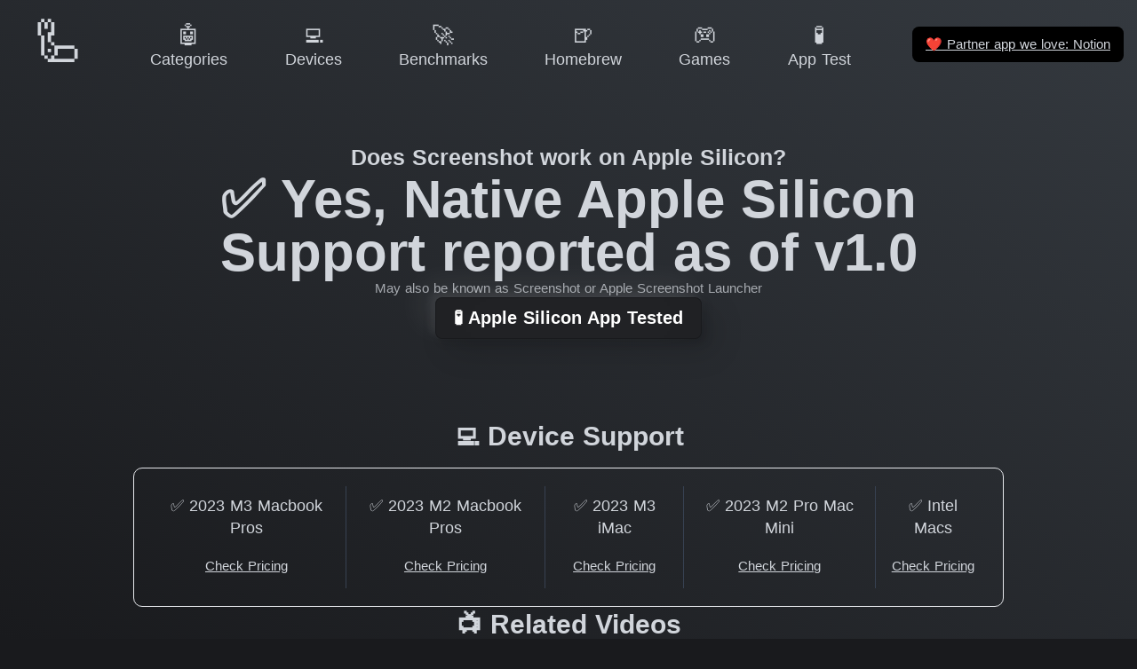

--- FILE ---
content_type: text/html
request_url: https://doesitarm.com/app/screenshot
body_size: 9048
content:
<!DOCTYPE html>
<html lang="en">
    <head>
        <!-- Hello Ivan K (CON-4) from Express VPN -->
        <title>Does Screenshot work on Apple Silicon? - Does It ARM</title>
        <meta charset="utf-8"><meta name="viewport" content="width=device-width, initial-scale=1"><meta hid="description" name="description" content="Latest reported support status of Screenshot on Apple Silicon and Apple M3 Max and M2 Ultra Processors."><meta property="og:image" content="https://doesitarm.com/images/og-image.png"><meta property="og:image:width" content="1200"><meta property="og:image:height" content="627"><meta property="og:image:alt" content="Does It ARM Logo"><meta property="twitter:card" content="summary"><meta hid="twitter:title" property="twitter:title" content="Does Screenshot work on Apple Silicon? - Does It ARM"><meta hid="twitter:description" property="twitter:description" content="Latest reported support status of Screenshot on Apple Silicon and Apple M3 Max and M2 Ultra Processors."><meta property="twitter:url" content="https://doesitarm.com/app/screenshot"><meta property="twitter:image" content="https://doesitarm.com/images/mark.png"><link rel="icon" type="image/x-icon" href="/favicon.ico"><link rel="preconnect" href="https://cdn4.buysellads.net">

        <!-- Set gaMeasurementId so it's available within the browser/window context --><script type="text/javascript">window.gaMeasurementId = 'UA-28434239-22'</script>
<!-- Global site tag (gtag.js) - Google Analytics --><script type="text/javascript" async src="https://www.googletagmanager.com/gtag/js?id=UA-28434239-22"></script>
<script type="text/javascript">
    window.dataLayer = window.dataLayer || [];
    function gtag () {
        dataLayer.push(arguments);
    }
    gtag('js', new Date());

    gtag('config', gaMeasurementId);

    // console.log('I wanna to shake your hand', gaMeasurementId )
</script>


<!-- Partytown Google Analytics --><!-- <script
    type="text/partytown"
    async
    src={ `https://www.googletagmanager.com/gtag/js?id=${ gaMeasurementId }` }
></script>
<script type="text/partytown">
    window.dataLayer = window.dataLayer || [];
    function gtag () {
        dataLayer.push(arguments);
    }
    gtag('js', new Date());

    gtag('config', gaMeasurementId);

    // console.log('I wanna to shake your hand', gaMeasurementId )
</script> -->

    <link rel="stylesheet" href="/_astro/404.7a287b36.css" />
<link rel="stylesheet" href="/_astro/404.531d1830.css" />
<link rel="stylesheet" href="/_astro/_...devicePath_.49ff92d5.css" /><script type="module" src="/_astro/hoisted.a270b975.js"></script>
<script>!(function(w,p,f,c){c=w[p]=Object.assign(w[p]||{},{"lib":"/~partytown/","debug":false});c[f]=(c[f]||[]).concat(["dataLayer.push"])})(window,'partytown','forward');/* Partytown 0.7.6 - MIT builder.io */
!function(t,e,n,i,r,o,a,d,s,c,p,l){function u(){l||(l=1,"/"==(a=(o.lib||"/~partytown/")+(o.debug?"debug/":""))[0]&&(s=e.querySelectorAll('script[type="text/partytown"]'),i!=t?i.dispatchEvent(new CustomEvent("pt1",{detail:t})):(d=setTimeout(f,1e4),e.addEventListener("pt0",w),r?h(1):n.serviceWorker?n.serviceWorker.register(a+(o.swPath||"partytown-sw.js"),{scope:a}).then((function(t){t.active?h():t.installing&&t.installing.addEventListener("statechange",(function(t){"activated"==t.target.state&&h()}))}),console.error):f())))}function h(t){c=e.createElement(t?"script":"iframe"),t||(c.setAttribute("style","display:block;width:0;height:0;border:0;visibility:hidden"),c.setAttribute("aria-hidden",!0)),c.src=a+"partytown-"+(t?"atomics.js?v=0.7.6":"sandbox-sw.html?"+Date.now()),e.body.appendChild(c)}function f(n,r){for(w(),i==t&&(o.forward||[]).map((function(e){delete t[e.split(".")[0]]})),n=0;n<s.length;n++)(r=e.createElement("script")).innerHTML=s[n].innerHTML,e.head.appendChild(r);c&&c.parentNode.removeChild(c)}function w(){clearTimeout(d)}o=t.partytown||{},i==t&&(o.forward||[]).map((function(e){p=t,e.split(".").map((function(e,n,i){p=p[i[n]]=n+1<i.length?"push"==i[n+1]?[]:p[i[n]]||{}:function(){(t._ptf=t._ptf||[]).push(i,arguments)}}))})),"complete"==e.readyState?u():(t.addEventListener("DOMContentLoaded",u),t.addEventListener("load",u))}(window,document,navigator,top,window.crossOriginIsolated);</script></head>
    <body>

        <div class="app-wrapper text-gray-300 bg-gradient-to-bl from-dark to-darker bg-fixed">
            <nav class="fixed top-0 left-0 right-0 flex z-navbar bg-gradient-to-bl from-dark to-darker bg-fixed justify-center items-center items-baseline"><div class="mobile-menu-container flex items-center lg:hidden p-2"><a class="mobile-menu-toggle rounded-md p-2 inline-flex items-center justify-center text-gray-400 hover:text-white hover:bg-gray-700 focus:outline-none focus:bg-gray-700 focus:text-white transition duration-150 ease-in-out" href="#mobile-menu" aria-label="Main menu"><svg class="parent-focus:hidden h-6 w-6" fill="none" viewBox="0 0 24 24" stroke="currentColor"><path stroke-linecap="round" stroke-linejoin="round" stroke-width="2" d="M4 6h16M4 12h16M4 18h16"></path></svg><svg class="hidden parent-focus:visible h-6 w-6" fill="none" viewBox="0 0 24 24" stroke="currentColor"><path stroke-linecap="round" stroke-linejoin="round" stroke-width="2" d="M6 18L18 6M6 6l12 12"></path></svg></a></div><div id="mobile-menu" class="mobile-menu hidden target:visible lg:hidden absolute bg-blur top-0 left-0 right-0 w-full py-3 px-2 pr-0"><a class="mobile-menu-close rounded-md p-2 inline-flex items-center justify-center text-gray-400 hover:text-white hover:bg-gray-700 focus:outline-none focus:bg-gray-700 focus:text-white transition duration-150 ease-in-out" href="#" aria-label="Main menu"><svg class="h-6 w-6" fill="none" viewBox="0 0 24 24" stroke="currentColor"><path stroke-linecap="round" stroke-linejoin="round" stroke-width="2" d="M6 18L18 6M6 6l12 12"></path></svg></a><div class="px-2 pt-2 pb-3 lg:px-3 md:pt-5"><a href="/" class="mt-1 block px-3 py-2 rounded-md text-base font-medium text-gray-300 hover:text-white hover:bg-gray-700 focus:outline-none focus:text-white focus:bg-gray-700 transition duration-150 ease-in-out text-gray-300 hover:bg-gray-700"> 🦾 Home </a><!--[--><a href="/categories" class="mt-1 block px-3 py-2 rounded-md text-base font-medium text-gray-300 hover:text-white hover:bg-gray-700 focus:outline-none focus:text-white focus:bg-gray-700 transition duration-150 ease-in-out text-gray-300 hover:bg-gray-700">🤖 Categories</a><a href="/devices" class="mt-1 block px-3 py-2 rounded-md text-base font-medium text-gray-300 hover:text-white hover:bg-gray-700 focus:outline-none focus:text-white focus:bg-gray-700 transition duration-150 ease-in-out text-gray-300 hover:bg-gray-700">💻 Devices</a><a href="/benchmarks" class="mt-1 block px-3 py-2 rounded-md text-base font-medium text-gray-300 hover:text-white hover:bg-gray-700 focus:outline-none focus:text-white focus:bg-gray-700 transition duration-150 ease-in-out text-gray-300 hover:bg-gray-700">🚀 Benchmarks</a><a href="/kind/homebrew" class="mt-1 block px-3 py-2 rounded-md text-base font-medium text-gray-300 hover:text-white hover:bg-gray-700 focus:outline-none focus:text-white focus:bg-gray-700 transition duration-150 ease-in-out text-gray-300 hover:bg-gray-700">🍺 Homebrew</a><a href="/games" class="mt-1 block px-3 py-2 rounded-md text-base font-medium text-gray-300 hover:text-white hover:bg-gray-700 focus:outline-none focus:text-white focus:bg-gray-700 transition duration-150 ease-in-out text-gray-300 hover:bg-gray-700">🎮 Games</a><a href="/apple-silicon-app-test" class="mt-1 block px-3 py-2 rounded-md text-base font-medium text-gray-300 hover:text-white hover:bg-gray-700 focus:outline-none focus:text-white focus:bg-gray-700 transition duration-150 ease-in-out text-gray-300 hover:bg-gray-700">🧪 App Test</a><!--]--></div><hr></div><div class="reponsive-menu-container relative w-full max-w-7xl ml-0 mb-1 mt-1 lg:mx-2 md:mr-2 md:mt-2"><div class="flex justify-between"><div class="flex-shrink-0 flex items-center"><a href="/" class="group h-full w-full lg:w-[110px] lg:h-[80px] lg:hover:bg-darker hover:neumorphic-shadow-logo lg:px-3 py-2 lg:rounded-md focus:outline-none lg:focus:text-white lg:focus:bg-gray-700 lg:leading-tight lg:transition lg:duration-150 lg:ease-in-out text-center whitespace-nowrap"><div class="lg:text-5xl text-3xl md:text-4xl lg:group-hover:text-xl"> 🦾 </div><div class="hidden lg:group-hover:block text-gray-300 text-sm font-medium leading-4"> Home </div></a></div><div class="hidden lg:flex lg:items-center grow justify-evenly"><!--[--><a href="/categories" class="px-3 py-2 rounded-md text-sm font-medium focus:outline-none focus:text-white focus:bg-gray-700 transition duration-150 ease-in-out text-center leading-tight whitespace-nowrap text-gray-300 hover:bg-darker hover:neumorphic-shadow"><div class="text-xl">🤖</div><div>Categories</div></a><a href="/devices" class="px-3 py-2 rounded-md text-sm font-medium focus:outline-none focus:text-white focus:bg-gray-700 transition duration-150 ease-in-out text-center leading-tight whitespace-nowrap text-gray-300 hover:bg-darker hover:neumorphic-shadow"><div class="text-xl">💻</div><div>Devices</div></a><a href="/benchmarks" class="px-3 py-2 rounded-md text-sm font-medium focus:outline-none focus:text-white focus:bg-gray-700 transition duration-150 ease-in-out text-center leading-tight whitespace-nowrap text-gray-300 hover:bg-darker hover:neumorphic-shadow"><div class="text-xl">🚀</div><div>Benchmarks</div></a><a href="/kind/homebrew" class="px-3 py-2 rounded-md text-sm font-medium focus:outline-none focus:text-white focus:bg-gray-700 transition duration-150 ease-in-out text-center leading-tight whitespace-nowrap text-gray-300 hover:bg-darker hover:neumorphic-shadow"><div class="text-xl">🍺</div><div>Homebrew</div></a><a href="/games" class="px-3 py-2 rounded-md text-sm font-medium focus:outline-none focus:text-white focus:bg-gray-700 transition duration-150 ease-in-out text-center leading-tight whitespace-nowrap text-gray-300 hover:bg-darker hover:neumorphic-shadow"><div class="text-xl">🎮</div><div>Games</div></a><a href="/apple-silicon-app-test" class="px-3 py-2 rounded-md text-sm font-medium focus:outline-none focus:text-white focus:bg-gray-700 transition duration-150 ease-in-out text-center leading-tight whitespace-nowrap text-gray-300 hover:bg-darker hover:neumorphic-shadow"><div class="text-xl">🧪</div><div>App Test</div></a><!--]--></div><div class="flex shrink items-center"><a class="underline px-3 py-2 rounded-md text-xs font-medium focus:outline-none focus:text-white focus:bg-gray-700 transition duration-150 ease-in-out bg-black ml-4 m-1" href="https://affiliate.notion.so/ljj2keff2qry"><span class="font-emoji">❤️</span> Partner app we love: Notion </a></div></div></div></nav>
            <div class="app-main min-h-screen flex items-center">
                <section class="container space-y-8 py-32">

    <div class="intro-content flex flex-col items-center text-center min-h-3/4-screen md:min-h-0 gap-8">

        <div class="title text-sm md:text-xl font-bold">Does Screenshot work on Apple Silicon?</div>

        <h2 class="subtitle text-2xl md:text-5xl font-bold">
            ✅ Yes, Native Apple Silicon Support reported as of v1.0
        </h2>

        

        <small class="text-xs opacity-75">May also be known as Screenshot or Apple Screenshot Launcher</small>

        <!-- <AllUpdatesSubscribe
            client:visible
        /> -->

        <div class="links space-y-6 sm:space-x-6">
            <a class="relative inline-flex items-center rounded-md px-4 py-2 leading-5 font-bold text-white border border-transparent focus:outline-none focus:border-indigo-600 neumorphic-shadow focus:shadow-outline-indigo bg-darker hover:bg-indigo-400 active:bg-indigo-600 transition duration-150 ease-in-out" href="https://doesitarm.com/apple-silicon-app-test/" target="_blank" rel="noopener" role="button">🧪 Apple Silicon App Tested</a>
        </div>


        

        <div class="doesitarm-carbon-wrapper carbon-inline-wide carbon-inline-wide w-full"><script id="_carbonads_js" src="https://cdn.carbonads.com/carbon.js?serve=CK7DVK3M&amp;placement=doesitarmcom" type="text/javascript" async></script></div>

        <div class="device-support w-full">

        <h2 id="device-support" class="section-heading text-xl md:text-2xl text-center font-bold mb-3">
    💻 Device Support
</h2>

        <div class="device-support-apps md:inline-flex md:w-full max-w-4xl overflow-x-auto overflow-y-visible md:whitespace-no-wrap border rounded-lg divide-y md:divide-y-0 md:divide-x divide-gray-700 space-y-3 md:space-y-0 py-4 px-3">

            <div class="device-container w-full md:w-auto inline-flex flex-col space-y-2 px-2">
                    <a href="/device/2023-m3-macbook-pros" role="button" class="device-link block rounded-md text-sm font-medium leading-5 focus:outline-none focus:text-white focus:bg-gray-700 transition duration-150 ease-in-out text-gray-300 hover:bg-darker hover:neumorphic-shadow p-2" aria-label="Screenshot has  been reported to work on 2023 M3 Macbook Pros">✅ 2023 M3 Macbook Pros</a>

                    <a href="https://www.apple.com/macbook-pro/" target="_blank" class="underline text-xs pb-3" rel="noopener">Check Pricing</a>
                </div><div class="device-container w-full md:w-auto inline-flex flex-col space-y-2 px-2">
                    <a href="/device/2023-m2-macbook-pros" role="button" class="device-link block rounded-md text-sm font-medium leading-5 focus:outline-none focus:text-white focus:bg-gray-700 transition duration-150 ease-in-out text-gray-300 hover:bg-darker hover:neumorphic-shadow p-2" aria-label="Screenshot has  been reported to work on 2023 M2 Macbook Pros">✅ 2023 M2 Macbook Pros</a>

                    <a href="https://amzn.to/3FEuUs1" target="_blank" class="underline text-xs pb-3" rel="noopener">Check Pricing</a>
                </div><div class="device-container w-full md:w-auto inline-flex flex-col space-y-2 px-2">
                    <a href="/device/2023-m3-imac" role="button" class="device-link block rounded-md text-sm font-medium leading-5 focus:outline-none focus:text-white focus:bg-gray-700 transition duration-150 ease-in-out text-gray-300 hover:bg-darker hover:neumorphic-shadow p-2" aria-label="Screenshot has  been reported to work on 2023 M3 iMac">✅ 2023 M3 iMac</a>

                    <a href="https://www.apple.com/imac/" target="_blank" class="underline text-xs pb-3" rel="noopener">Check Pricing</a>
                </div><div class="device-container w-full md:w-auto inline-flex flex-col space-y-2 px-2">
                    <a href="/device/2023-m2-pro-mac-mini" role="button" class="device-link block rounded-md text-sm font-medium leading-5 focus:outline-none focus:text-white focus:bg-gray-700 transition duration-150 ease-in-out text-gray-300 hover:bg-darker hover:neumorphic-shadow p-2" aria-label="Screenshot has  been reported to work on 2023 M2 Pro Mac Mini">✅ 2023 M2 Pro Mac Mini</a>

                    <a href="https://amzn.to/40yxCsV" target="_blank" class="underline text-xs pb-3" rel="noopener">Check Pricing</a>
                </div><div class="device-container w-full md:w-auto inline-flex flex-col space-y-2 px-2">
                    <a href="/device/intel-macs" role="button" class="device-link block rounded-md text-sm font-medium leading-5 focus:outline-none focus:text-white focus:bg-gray-700 transition duration-150 ease-in-out text-gray-300 hover:bg-darker hover:neumorphic-shadow p-2" aria-label="Screenshot has  been reported to work on Intel Macs">✅ Intel Macs</a>

                    <a href="https://amzn.to/3h3LQwR" target="_blank" class="underline text-xs pb-3" rel="noopener">Check Pricing</a>
                </div>

        </div>

    </div>

        <div class="related-videos w-full">
        <h2 id="related-videos" class="section-heading text-xl md:text-2xl text-center font-bold mb-3">
    📺 Related Videos
</h2>

        <div class="video-row relative w-full ${ classes }">

    <div id="row-j9hkv24ms" class="video-row-contents flex overflow-x-auto whitespace-no-wrap py-2 space-x-6" style="scroll-snap-type:x mandatory;">
        <div class="video-card w-full flex-shrink-0 flex-grow-0 border-2 border-transparent rounded-2xl overflow-hidden" style="max-width: 325px; flex-basis: 325px; scroll-snap-align: start;">
    <a href="/app/screenshot/benchmarks#vrzyET4ORIM" class="">
        <div class="video-card-container relative overflow-hidden bg-black">
            <div class="video-card-image ratio-wrapper">
                <div class="relative overflow-hidden w-full pb-16/9">
                    <picture>

    <source sizes="(max-width: 640px) 100vw, 640px" type="image/webp" data-srcset="https://i.ytimg.com/vi_webp/vrzyET4ORIM/default.webp 120w, https://i.ytimg.com/vi_webp/vrzyET4ORIM/mqdefault.webp 320w, https://i.ytimg.com/vi_webp/vrzyET4ORIM/hqdefault.webp 480w, https://i.ytimg.com/vi_webp/vrzyET4ORIM/sddefault.webp 640w"><source sizes="(max-width: 640px) 100vw, 640px" type="image/jpeg" data-srcset="https://i.ytimg.com/vi/vrzyET4ORIM/default.jpg 120w, https://i.ytimg.com/vi/vrzyET4ORIM/mqdefault.jpg 320w, https://i.ytimg.com/vi/vrzyET4ORIM/hqdefault.jpg 480w, https://i.ytimg.com/vi/vrzyET4ORIM/sddefault.jpg 640w">

    <img data-src="https://i.ytimg.com/vi/vrzyET4ORIM/default.jpg" alt="Top 10 Mac Apps &#38; Hacks" class="absolute inset-0 h-full w-full aspect-video object-cover lazyload" width="1600" height="900">
</picture>
                </div>
            </div>
            <div style="--gradient-from-color: rgba(0, 0, 0, 1); --gradient-to-color: rgba(0, 0, 0, 0.7)" class="video-card-overlay absolute inset-0 flex justify-between items-start bg-gradient-to-tr from-black to-transparent p-4">
                <div class="play-circle w-8 h-8 bg-white-2 flex justify-center items-center outline-0 rounded-full ease">
                    <svg viewBox="0 0 18 18" style="width:18px;height:18px;margin-left:3px">
                        <path fill="currentColor" d="M15.562 8.1L3.87.225c-.818-.562-1.87 0-1.87.9v15.75c0 .9 1.052 1.462 1.87.9L15.563 9.9c.584-.45.584-1.35 0-1.8z"></path>
                    </svg>
                </div>

                

            </div>

            <!-- Video Text Content -->
            <div class="video-card-content absolute inset-0 flex items-end py-4 px-6">
                <div class="w-full text-sm text-left whitespace-normal">Top 10 Mac Apps &amp; Hacks</div>
            </div>
        </div>
    </a>
</div><div class="video-card w-full flex-shrink-0 flex-grow-0 border-2 border-transparent rounded-2xl overflow-hidden" style="max-width: 325px; flex-basis: 325px; scroll-snap-align: start;">
    <a href="/app/screenshot/benchmarks#w6HEJ9BqcWw" class="">
        <div class="video-card-container relative overflow-hidden bg-black">
            <div class="video-card-image ratio-wrapper">
                <div class="relative overflow-hidden w-full pb-16/9">
                    <picture>

    <source sizes="(max-width: 640px) 100vw, 640px" type="image/webp" data-srcset="https://i.ytimg.com/vi_webp/w6HEJ9BqcWw/default.webp 120w, https://i.ytimg.com/vi_webp/w6HEJ9BqcWw/mqdefault.webp 320w, https://i.ytimg.com/vi_webp/w6HEJ9BqcWw/hqdefault.webp 480w, https://i.ytimg.com/vi_webp/w6HEJ9BqcWw/sddefault.webp 640w"><source sizes="(max-width: 640px) 100vw, 640px" type="image/jpeg" data-srcset="https://i.ytimg.com/vi/w6HEJ9BqcWw/default.jpg 120w, https://i.ytimg.com/vi/w6HEJ9BqcWw/mqdefault.jpg 320w, https://i.ytimg.com/vi/w6HEJ9BqcWw/hqdefault.jpg 480w, https://i.ytimg.com/vi/w6HEJ9BqcWw/sddefault.jpg 640w">

    <img data-src="https://i.ytimg.com/vi/w6HEJ9BqcWw/default.jpg" alt="One REAL, &#38; one FAKE M1X MacBook Pro Leaks!" class="absolute inset-0 h-full w-full aspect-video object-cover lazyload" width="1600" height="900">
</picture>
                </div>
            </div>
            <div style="--gradient-from-color: rgba(0, 0, 0, 1); --gradient-to-color: rgba(0, 0, 0, 0.7)" class="video-card-overlay absolute inset-0 flex justify-between items-start bg-gradient-to-tr from-black to-transparent p-4">
                <div class="play-circle w-8 h-8 bg-white-2 flex justify-center items-center outline-0 rounded-full ease">
                    <svg viewBox="0 0 18 18" style="width:18px;height:18px;margin-left:3px">
                        <path fill="currentColor" d="M15.562 8.1L3.87.225c-.818-.562-1.87 0-1.87.9v15.75c0 .9 1.052 1.462 1.87.9L15.563 9.9c.584-.45.584-1.35 0-1.8z"></path>
                    </svg>
                </div>

                <div class="video-pill h-5 text-xs bg-white-2 flex justify-center items-center outline-0 rounded-full ease px-2">
                        Benchmark
                    </div>

            </div>

            <!-- Video Text Content -->
            <div class="video-card-content absolute inset-0 flex items-end py-4 px-6">
                <div class="w-full text-sm text-left whitespace-normal">One REAL, &amp; one FAKE M1X MacBook Pro Leaks!</div>
            </div>
        </div>
    </a>
</div><div class="video-card w-full flex-shrink-0 flex-grow-0 border-2 border-transparent rounded-2xl overflow-hidden" style="max-width: 325px; flex-basis: 325px; scroll-snap-align: start;">
    <a href="/app/screenshot/benchmarks#X4DBQTl7AfI" class="">
        <div class="video-card-container relative overflow-hidden bg-black">
            <div class="video-card-image ratio-wrapper">
                <div class="relative overflow-hidden w-full pb-16/9">
                    <picture>

    <source sizes="(max-width: 640px) 100vw, 640px" type="image/webp" data-srcset="https://i.ytimg.com/vi_webp/X4DBQTl7AfI/default.webp 120w, https://i.ytimg.com/vi_webp/X4DBQTl7AfI/mqdefault.webp 320w, https://i.ytimg.com/vi_webp/X4DBQTl7AfI/hqdefault.webp 480w, https://i.ytimg.com/vi_webp/X4DBQTl7AfI/sddefault.webp 640w"><source sizes="(max-width: 640px) 100vw, 640px" type="image/jpeg" data-srcset="https://i.ytimg.com/vi/X4DBQTl7AfI/default.jpg 120w, https://i.ytimg.com/vi/X4DBQTl7AfI/mqdefault.jpg 320w, https://i.ytimg.com/vi/X4DBQTl7AfI/hqdefault.jpg 480w, https://i.ytimg.com/vi/X4DBQTl7AfI/sddefault.jpg 640w">

    <img data-src="https://i.ytimg.com/vi/X4DBQTl7AfI/default.jpg" alt="Data Science shortcuts for Mac" class="absolute inset-0 h-full w-full aspect-video object-cover lazyload" width="1600" height="900">
</picture>
                </div>
            </div>
            <div style="--gradient-from-color: rgba(0, 0, 0, 1); --gradient-to-color: rgba(0, 0, 0, 0.7)" class="video-card-overlay absolute inset-0 flex justify-between items-start bg-gradient-to-tr from-black to-transparent p-4">
                <div class="play-circle w-8 h-8 bg-white-2 flex justify-center items-center outline-0 rounded-full ease">
                    <svg viewBox="0 0 18 18" style="width:18px;height:18px;margin-left:3px">
                        <path fill="currentColor" d="M15.562 8.1L3.87.225c-.818-.562-1.87 0-1.87.9v15.75c0 .9 1.052 1.462 1.87.9L15.563 9.9c.584-.45.584-1.35 0-1.8z"></path>
                    </svg>
                </div>

                

            </div>

            <!-- Video Text Content -->
            <div class="video-card-content absolute inset-0 flex items-end py-4 px-6">
                <div class="w-full text-sm text-left whitespace-normal">Data Science shortcuts for Mac</div>
            </div>
        </div>
    </a>
</div>
    </div>

    <button class="scroll-button absolute left-0 h-10 w-10 flex justify-center items-center transform -translate-y-1/2 -translate-x-1/2 bg-darker rounded-full" style="top:50%;" distance="-325" scroll-target="#row-j9hkv24ms" aria-label="Scroll to previous videos">
        <svg viewBox="0 0 20 20" fill="currentColor" class="h-5 w-5 text-gray-400" style="transform: scaleX(-1);">
            <path fill-rule="evenodd" d="M7.293 14.707a1 1 0 010-1.414L10.586 10 7.293 6.707a1 1 0 011.414-1.414l4 4a1 1 0 010 1.414l-4 4a1 1 0 01-1.414 0z" clip-rule="evenodd"></path>
        </svg>
    </button>
    <button class="scroll-button absolute right-0 h-10 w-10 flex justify-center items-center transform -translate-y-1/2 translate-x-1/2 bg-darker rounded-full" style="top:50%;" distance="325" scroll-target="#row-j9hkv24ms" aria-label="Scroll to next videos">
        <svg viewBox="0 0 20 20" fill="currentColor" class="h-5 w-5 text-gray-400">
            <path fill-rule="evenodd" d="M7.293 14.707a1 1 0 010-1.414L10.586 10 7.293 6.707a1 1 0 011.414-1.414l4 4a1 1 0 010 1.414l-4 4a1 1 0 01-1.414 0z" clip-rule="evenodd"></path>
        </svg>
    </button>

</div>
    </div>

    </div>

    <div class="app-bundles w-full">

        <h2 id="bundle-version-history" class="section-heading text-xl md:text-2xl text-center font-bold mb-3">
    📚 Bundle Version History
</h2>

        <div class="app-bundles-container border rounded-lg">

            <div class="app-bundles-list md:inline-flex w-full overflow-x-auto overflow-y-visible md:whitespace-no-wrap divide-y md:divide-y-0 md:divide-x divide-gray-700 space-y-3 md:space-y-0 py-4 px-3">

                <div class="bundle-listing-container w-full md:w-auto inline-flex flex-col space-y-2 px-2">
                        <a href="#bundle_identifier=com.apple.screenshot.launcher" role="button" class="bundle-link block rounded-md text-sm font-medium leading-5 focus:outline-none focus:text-white focus:bg-gray-700 transition duration-150 ease-in-out text-gray-300 hover:bg-darker hover:neumorphic-shadow p-2" aria-label="com.apple.screenshot.launcher">com.apple.screenshot.launcher</a>

                    </div>

            </div>


            <div class="app-bundle-detail-view space-y-12 py-6 md:px-5">
                <div id="bundle_identifier=com.apple.screenshot.launcher" class="bundle-detail-container w-full overflow-hidden space-y-2 px-2">
                            <h3 class="md:text-2xl font-bold">com.apple.screenshot.launcher</h3>

                            <div class="bundle-versions-container border rounded-lg bg-black bg-opacity-10">

                                <div class="app-bundles-list md:inline-flex w-full overflow-x-auto overflow-y-visible md:whitespace-no-wrap divide-y md:divide-y-0 md:divide-x divide-gray-700 space-y-3 md:space-y-0 py-4 px-3">

                                    <div class="bundle-listing-container w-full md:w-auto inline-flex flex-col p-4" style="min-width: 300px;">
                                            <div class="version-heading font-bold text-xl">v1.0</div>
                                            <div class="version-body divide-y-0 py-2">
                                                <div class="version-status">
                                                    ✅ Yes, Native Apple Silicon Support
                                                </div>
                                                <div class="version-architecture">
                                                    🖥 Supported Architectures <span class="rounded bg-black bg-opacity-50 p-1">X86, ARM</span>
                                                </div>
                                            </div>
                                            <details>
                                                <summary class="text-xs cursor-pointer hover:bg-black-7 rounded px-2 py-1">Full Info Plist</summary>
                                                <pre class="inline-block border-dashed border rounded-lg space-y-4 p-4 mt-4" style="background-color: #0d1117">{
  &quot;BuildMachineOSBuild&quot;: &quot;20A241133&quot;,
  &quot;CFBundleDevelopmentRegion&quot;: &quot;English&quot;,
  &quot;CFBundleDisplayName&quot;: &quot;Screenshot&quot;,
  &quot;CFBundleExecutable&quot;: &quot;Screenshot&quot;,
  &quot;CFBundleIconFile&quot;: &quot;AppIcon&quot;,
  &quot;CFBundleIconName&quot;: &quot;AppIcon&quot;,
  &quot;CFBundleIdentifier&quot;: &quot;com.apple.screenshot.launcher&quot;,
  &quot;CFBundleInfoDictionaryVersion&quot;: &quot;6.0&quot;,
  &quot;CFBundleName&quot;: &quot;Screenshot&quot;,
  &quot;CFBundlePackageType&quot;: &quot;APPL&quot;,
  &quot;CFBundleShortVersionString&quot;: &quot;1.0&quot;,
  &quot;CFBundleSignature&quot;: &quot;dlet&quot;,
  &quot;CFBundleSupportedPlatforms&quot;: [
    &quot;MacOSX&quot;
  ],
  &quot;CFBundleVersion&quot;: &quot;56.1&quot;,
  &quot;DTCompiler&quot;: &quot;com.apple.compilers.llvm.clang.1_0&quot;,
  &quot;DTPlatformBuild&quot;: &quot;14A6270d&quot;,
  &quot;DTPlatformName&quot;: &quot;macosx&quot;,
  &quot;DTPlatformVersion&quot;: &quot;13.2&quot;,
  &quot;DTSDKBuild&quot;: &quot;22D36&quot;,
  &quot;DTSDKName&quot;: &quot;macosx13.2.internal&quot;,
  &quot;DTXcode&quot;: &quot;1400&quot;,
  &quot;DTXcodeBuild&quot;: &quot;14A6270d&quot;,
  &quot;LSApplicationCategoryType&quot;: &quot;public.app-category.utilities&quot;,
  &quot;LSMinimumSystemVersion&quot;: &quot;13.2&quot;,
  &quot;LSUIElement&quot;: true,
  &quot;MDItemKeywords&quot;: &quot;Grab&quot;,
  &quot;NSHumanReadableCopyright&quot;: &quot;Copyright © 2018-2019 Apple Inc.\\nAll rights reserved.&quot;,
  &quot;NSPrincipalClass&quot;: &quot;NSApplication&quot;
}</pre>
                                            </details>
                                            <details>
                                                <summary class="text-xs cursor-pointer hover:bg-black-7 rounded px-2 py-1">Full Meta Details</summary>
                                                <pre class="inline-block border-dashed border rounded-lg space-y-4 p-4 mt-4" style="background-color: #0d1117">{
  &quot;fileSize&quot;: 0.1297607421875,
  &quot;architectures&quot;: [
    {
      &quot;bits&quot;: &quot;32-bit&quot;,
      &quot;fileType&quot;: &quot;Fixed Virtual Memory Shared Library File&quot;,
      &quot;header&quot;: {
        &quot;magic&quot;: 3405691582,
        &quot;cputype&quot;: 0,
        &quot;cpusubtype&quot;: 16,
        &quot;filetype&quot;: 3,
        &quot;ncmds&quot;: 1024,
        &quot;sizeofcmds&quot;: 54144,
        &quot;flags&quot;: [
          &quot;The object file is the output of an incremental link against a base file and can not be link edited again.&quot;,
          &quot;The object file is the input for the dynamic linker and can not be staticly link edited again.&quot;,
          &quot;The object file&#39;s undefined references are bound by the dynamic linker when loaded.&quot;
        ]
      },
      &quot;loadCommandsInfo&quot;: [
        {
          &quot;description&quot;: 3405691582,
          &quot;size&quot;: 2,
          &quot;offset&quot;: &quot; 0x0&quot;
        },
        {
          &quot;description&quot;: 4103,
          &quot;size&quot;: 3,
          &quot;offset&quot;: &quot; 0x8&quot;
        },
        {
          &quot;description&quot;: 1024,
          &quot;size&quot;: 54144,
          &quot;offset&quot;: &quot; 0x10&quot;
        },
        {
          &quot;description&quot;: &quot;Dynamic Linker Load Command&quot;,
          &quot;size&quot;: 4108,
          &quot;offset&quot;: &quot; 0x18&quot;
        },
        {
          &quot;description&quot;: 524290,
          &quot;size&quot;: 5120,
          &quot;offset&quot;: &quot; 0x20&quot;
        },
        {
          &quot;description&quot;: 54144,
          &quot;size&quot;: 14,
          &quot;offset&quot;: &quot; 0x28&quot;
        }
      ],
      &quot;magic&quot;: &quot;cafebabe&quot;,
      &quot;offset&quot;: &quot;0&quot;,
      &quot;processorSubType&quot;: &quot;v7em&quot;,
      &quot;processorType&quot;: 0
    },
    {
      &quot;bits&quot;: &quot;64-bit&quot;,
      &quot;fileType&quot;: &quot;Demand Paged Executable File&quot;,
      &quot;header&quot;: {
        &quot;magic&quot;: 3489328638,
        &quot;cputype&quot;: 7,
        &quot;cpusubtype&quot;: 3,
        &quot;filetype&quot;: 2,
        &quot;ncmds&quot;: 20,
        &quot;sizeofcmds&quot;: 1632,
        &quot;flags&quot;: [
          &quot;The object file has no undefined references and is executable.&quot;,
          &quot;The object file is the input for the dynamic linker and can not be staticly link edited again.&quot;,
          &quot;undefined&quot;
        ],
        &quot;reserved&quot;: 0
      },
      &quot;loadCommandsInfo&quot;: [
        {
          &quot;description&quot;: 4277009103,
          &quot;size&quot;: 3,
          &quot;offset&quot;: &quot; 0x4000&quot;
        },
        {
          &quot;description&quot;: &quot;Symbol segment command&quot;,
          &quot;size&quot;: 20,
          &quot;offset&quot;: &quot; 0x4008&quot;
        },
        {
          &quot;description&quot;: &quot;Sub Client Load Command&quot;,
          &quot;size&quot;: 131205,
          &quot;offset&quot;: &quot; 0x4010&quot;
        },
        {
          &quot;description&quot;: 131205,
          &quot;size&quot;: 25,
          &quot;offset&quot;: &quot; 0x4018&quot;
        },
        {
          &quot;description&quot;: &quot;64-bits Segment Load Command&quot;,
          &quot;size&quot;: 1095786335,
          &quot;offset&quot;: &quot; 0x4020&quot;
        },
        {
          &quot;description&quot;: 1095786335,
          &quot;size&quot;: 20306,
          &quot;offset&quot;: &quot; 0x4028&quot;
        }
      ],
      &quot;magic&quot;: &quot;cffaedfe&quot;,
      &quot;offset&quot;: &quot;4000&quot;,
      &quot;processorSubType&quot;: 3,
      &quot;processorType&quot;: &quot;X86&quot;
    },
    {
      &quot;bits&quot;: &quot;64-bit&quot;,
      &quot;fileType&quot;: &quot;Demand Paged Executable File&quot;,
      &quot;header&quot;: {
        &quot;magic&quot;: 3489328638,
        &quot;cputype&quot;: 12,
        &quot;cpusubtype&quot;: 2,
        &quot;filetype&quot;: 2,
        &quot;ncmds&quot;: 20,
        &quot;sizeofcmds&quot;: 1712,
        &quot;flags&quot;: [
          &quot;The object file has no undefined references and is executable.&quot;,
          &quot;The object file is the input for the dynamic linker and can not be staticly link edited again.&quot;,
          &quot;undefined&quot;
        ],
        &quot;reserved&quot;: 0
      },
      &quot;loadCommandsInfo&quot;: [
        {
          &quot;description&quot;: 4277009103,
          &quot;size&quot;: 524290,
          &quot;offset&quot;: &quot; 0x14000&quot;
        },
        {
          &quot;description&quot;: 524290,
          &quot;size&quot;: 20,
          &quot;offset&quot;: &quot; 0x14008&quot;
        },
        {
          &quot;description&quot;: &quot;Sub Client Load Command&quot;,
          &quot;size&quot;: 131205,
          &quot;offset&quot;: &quot; 0x14010&quot;
        },
        {
          &quot;description&quot;: 131205,
          &quot;size&quot;: 25,
          &quot;offset&quot;: &quot; 0x14018&quot;
        },
        {
          &quot;description&quot;: &quot;64-bits Segment Load Command&quot;,
          &quot;size&quot;: 1095786335,
          &quot;offset&quot;: &quot; 0x14020&quot;
        },
        {
          &quot;description&quot;: 1095786335,
          &quot;size&quot;: 20306,
          &quot;offset&quot;: &quot; 0x14028&quot;
        }
      ],
      &quot;magic&quot;: &quot;cffaedfe&quot;,
      &quot;offset&quot;: &quot;14000&quot;,
      &quot;processorSubType&quot;: 2,
      &quot;processorType&quot;: &quot;ARM&quot;
    }
  ]
}</pre>
                                            </details>
                                        </div>

                                </div>

                            </div>
                        </div>
            </div>

        </div>


    </div>

    

    <div class="report-update text-xs text-center w-full shadow-none py-24">
    <div>
            <time datetime="2023-02-12T20:17:57.110Z">
                🕐 Last Updated February 12, 2023
            </time>
        </div>
    <!-- https://eric.blog/2016/01/08/prefilling-github-issues/ -->
    <a href="https://github.com/ThatGuySam/doesitarm/issues?q=is%3Aissue+Screenshot" target="_blank" class="underline" rel="noopener">Report Update</a>
</div>

</section>
            </div>

            <footer>
                <div class="max-w-screen-xl mx-auto py-12 px-4 overflow-hidden space-y-24 sm:px-6 lg:px-8">
                    <div class="flex justify-center space-x-6">
                        <div class="flex flex-col items-center space-y-4">
                            <style>astro-island,astro-slot,astro-static-slot{display:contents}</style><script>(()=>{var r=(i,c,n)=>{let s=async()=>{await(await i())()},t=new IntersectionObserver(e=>{for(let o of e)if(o.isIntersecting){t.disconnect(),s();break}});for(let e of n.children)t.observe(e)};(self.Astro||(self.Astro={})).visible=r;window.dispatchEvent(new Event("astro:visible"));})();;(()=>{var d;{let p={0:t=>u(t),1:t=>l(t),2:t=>new RegExp(t),3:t=>new Date(t),4:t=>new Map(l(t)),5:t=>new Set(l(t)),6:t=>BigInt(t),7:t=>new URL(t),8:t=>new Uint8Array(t),9:t=>new Uint16Array(t),10:t=>new Uint32Array(t)},h=t=>{let[e,n]=t;return e in p?p[e](n):void 0},l=t=>t.map(h),u=t=>typeof t!="object"||t===null?t:Object.fromEntries(Object.entries(t).map(([e,n])=>[e,h(n)]));customElements.get("astro-island")||customElements.define("astro-island",(d=class extends HTMLElement{constructor(){super(...arguments);this.hydrate=async()=>{var i;if(!this.hydrator||!this.isConnected)return;let e=(i=this.parentElement)==null?void 0:i.closest("astro-island[ssr]");if(e){e.addEventListener("astro:hydrate",this.hydrate,{once:!0});return}let n=this.querySelectorAll("astro-slot"),o={},a=this.querySelectorAll("template[data-astro-template]");for(let r of a){let s=r.closest(this.tagName);s!=null&&s.isSameNode(this)&&(o[r.getAttribute("data-astro-template")||"default"]=r.innerHTML,r.remove())}for(let r of n){let s=r.closest(this.tagName);s!=null&&s.isSameNode(this)&&(o[r.getAttribute("name")||"default"]=r.innerHTML)}let c;try{c=this.hasAttribute("props")?u(JSON.parse(this.getAttribute("props"))):{}}catch(r){let s=this.getAttribute("component-url")||"<unknown>",y=this.getAttribute("component-export");throw y&&(s+=` (export ${y})`),console.error(`[hydrate] Error parsing props for component ${s}`,this.getAttribute("props"),r),r}await this.hydrator(this)(this.Component,c,o,{client:this.getAttribute("client")}),this.removeAttribute("ssr"),this.dispatchEvent(new CustomEvent("astro:hydrate"))}}connectedCallback(){!this.hasAttribute("await-children")||this.firstChild?this.childrenConnectedCallback():new MutationObserver((e,n)=>{n.disconnect(),setTimeout(()=>this.childrenConnectedCallback(),0)}).observe(this,{childList:!0})}async childrenConnectedCallback(){let e=this.getAttribute("before-hydration-url");e&&await import(e),this.start()}start(){let e=JSON.parse(this.getAttribute("opts")),n=this.getAttribute("client");if(Astro[n]===void 0){window.addEventListener(`astro:${n}`,()=>this.start(),{once:!0});return}Astro[n](async()=>{let o=this.getAttribute("renderer-url"),[a,{default:c}]=await Promise.all([import(this.getAttribute("component-url")),o?import(o):()=>()=>{}]),i=this.getAttribute("component-export")||"default";if(!i.includes("."))this.Component=a[i];else{this.Component=a;for(let r of i.split("."))this.Component=this.Component[r]}return this.hydrator=c,this.hydrate},e,this)}attributeChangedCallback(){this.hydrate()}},d.observedAttributes=["props"],d))}})();</script><astro-island uid="1EB9yI" component-url="/_astro/all-updates-subscribe.017624da.js" component-export="default" renderer-url="/_astro/client.9b2d7260.js" props="{}" ssr="" client="visible" opts="{&quot;name&quot;:&quot;AllUpdatesSubscribe&quot;,&quot;value&quot;:true}" await-children=""><div><div><form class="all-updates-subscribe text-xs relative"><!----><div class="mt-1 relative rounded-md shadow-sm"><!----><input id="all-updates-subscribe-9e32fd18-cdbd-4832-b430-2f490b53808b" value="" class="form-input block w-full rounded-md py-1 neumorphic-shadow bg-darker placeholder-white text-center border border-transparent px-3" placeholder="✉️ Get App Updates" aria-label="✉️ Get App Updates" name="all-updates-subscribe" style="width:240px;" type="email" required></div></form></div><!----></div></astro-island>
                        </div>
                    </div>
                    <p class="text-center text-base leading-6 text-gray-400">
                        <span>Built by </span>
                        <a href="https://samcarlton.com/" rel="noopener" class="underline">Sam Carlton</a>
                        <span> and the awesome </span>
                        <a href="https://github.com/ThatGuySam/doesitarm/graphs/contributors" rel="noopener" class="underline">🦾 Does It ARM Contributors. </a>
                    </p>
                    <p class="mt-8 text-center text-base leading-6 text-gray-400">
                        &copy; 2026 Does It ARM All rights reserved. This site is supported by Affiliate links.
                    </p>
                </div>
            </footer>

        </div>

    <script defer src="https://static.cloudflareinsights.com/beacon.min.js/vcd15cbe7772f49c399c6a5babf22c1241717689176015" integrity="sha512-ZpsOmlRQV6y907TI0dKBHq9Md29nnaEIPlkf84rnaERnq6zvWvPUqr2ft8M1aS28oN72PdrCzSjY4U6VaAw1EQ==" data-cf-beacon='{"version":"2024.11.0","token":"b8b749675d9a4dfc8a9e5730bbab8bed","r":1,"server_timing":{"name":{"cfCacheStatus":true,"cfEdge":true,"cfExtPri":true,"cfL4":true,"cfOrigin":true,"cfSpeedBrain":true},"location_startswith":null}}' crossorigin="anonymous"></script>
</body>
</html>

--- FILE ---
content_type: text/css; charset=UTF-8
request_url: https://doesitarm.com/_astro/404.531d1830.css
body_size: 5569
content:
/*! tailwindcss v3.2.6 | MIT License | https://tailwindcss.com
 */*,:before,:after{box-sizing:border-box;border-width:0;border-style:solid;border-color:#e5e7eb}:before,:after{--tw-content: ""}html{line-height:1.5;-webkit-text-size-adjust:100%;-moz-tab-size:4;-o-tab-size:4;tab-size:4;font-family:ui-sans-serif,system-ui,-apple-system,BlinkMacSystemFont,Segoe UI,Roboto,Helvetica Neue,Arial,Noto Sans,sans-serif,"Apple Color Emoji","Segoe UI Emoji",Segoe UI Symbol,"Noto Color Emoji";font-feature-settings:normal}body{margin:0;line-height:inherit}hr{height:0;color:inherit;border-top-width:1px}abbr:where([title]){-webkit-text-decoration:underline dotted;text-decoration:underline dotted}h1,h2,h3,h4,h5,h6{font-size:inherit;font-weight:inherit}a{color:inherit;text-decoration:inherit}b,strong{font-weight:bolder}code,kbd,samp,pre{font-family:ui-monospace,SFMono-Regular,Menlo,Monaco,Consolas,Liberation Mono,Courier New,monospace;font-size:1em}small{font-size:80%}sub,sup{font-size:75%;line-height:0;position:relative;vertical-align:baseline}sub{bottom:-.25em}sup{top:-.5em}table{text-indent:0;border-color:inherit;border-collapse:collapse}button,input,optgroup,select,textarea{font-family:inherit;font-size:100%;font-weight:inherit;line-height:inherit;color:inherit;margin:0;padding:0}button,select{text-transform:none}button,[type=button],[type=reset],[type=submit]{-webkit-appearance:button;background-color:transparent;background-image:none}:-moz-focusring{outline:auto}:-moz-ui-invalid{box-shadow:none}progress{vertical-align:baseline}::-webkit-inner-spin-button,::-webkit-outer-spin-button{height:auto}[type=search]{-webkit-appearance:textfield;outline-offset:-2px}::-webkit-search-decoration{-webkit-appearance:none}::-webkit-file-upload-button{-webkit-appearance:button;font:inherit}summary{display:list-item}blockquote,dl,dd,h1,h2,h3,h4,h5,h6,hr,figure,p,pre{margin:0}fieldset{margin:0;padding:0}legend{padding:0}ol,ul,menu{list-style:none;margin:0;padding:0}textarea{resize:vertical}input::-moz-placeholder,textarea::-moz-placeholder{opacity:1;color:#9ca3af}input::placeholder,textarea::placeholder{opacity:1;color:#9ca3af}button,[role=button]{cursor:pointer}:disabled{cursor:default}img,svg,video,canvas,audio,iframe,embed,object{display:block;vertical-align:middle}img,video{max-width:100%;height:auto}[hidden]{display:none}*,:before,:after{--tw-border-spacing-x: 0;--tw-border-spacing-y: 0;--tw-translate-x: 0;--tw-translate-y: 0;--tw-rotate: 0;--tw-skew-x: 0;--tw-skew-y: 0;--tw-scale-x: 1;--tw-scale-y: 1;--tw-pan-x: ;--tw-pan-y: ;--tw-pinch-zoom: ;--tw-scroll-snap-strictness: proximity;--tw-ordinal: ;--tw-slashed-zero: ;--tw-numeric-figure: ;--tw-numeric-spacing: ;--tw-numeric-fraction: ;--tw-ring-inset: ;--tw-ring-offset-width: 0px;--tw-ring-offset-color: #fff;--tw-ring-color: rgb(59 130 246 / .5);--tw-ring-offset-shadow: 0 0 #0000;--tw-ring-shadow: 0 0 #0000;--tw-shadow: 0 0 #0000;--tw-shadow-colored: 0 0 #0000;--tw-blur: ;--tw-brightness: ;--tw-contrast: ;--tw-grayscale: ;--tw-hue-rotate: ;--tw-invert: ;--tw-saturate: ;--tw-sepia: ;--tw-drop-shadow: ;--tw-backdrop-blur: ;--tw-backdrop-brightness: ;--tw-backdrop-contrast: ;--tw-backdrop-grayscale: ;--tw-backdrop-hue-rotate: ;--tw-backdrop-invert: ;--tw-backdrop-opacity: ;--tw-backdrop-saturate: ;--tw-backdrop-sepia: }::backdrop{--tw-border-spacing-x: 0;--tw-border-spacing-y: 0;--tw-translate-x: 0;--tw-translate-y: 0;--tw-rotate: 0;--tw-skew-x: 0;--tw-skew-y: 0;--tw-scale-x: 1;--tw-scale-y: 1;--tw-pan-x: ;--tw-pan-y: ;--tw-pinch-zoom: ;--tw-scroll-snap-strictness: proximity;--tw-ordinal: ;--tw-slashed-zero: ;--tw-numeric-figure: ;--tw-numeric-spacing: ;--tw-numeric-fraction: ;--tw-ring-inset: ;--tw-ring-offset-width: 0px;--tw-ring-offset-color: #fff;--tw-ring-color: rgb(59 130 246 / .5);--tw-ring-offset-shadow: 0 0 #0000;--tw-ring-shadow: 0 0 #0000;--tw-shadow: 0 0 #0000;--tw-shadow-colored: 0 0 #0000;--tw-blur: ;--tw-brightness: ;--tw-contrast: ;--tw-grayscale: ;--tw-hue-rotate: ;--tw-invert: ;--tw-saturate: ;--tw-sepia: ;--tw-drop-shadow: ;--tw-backdrop-blur: ;--tw-backdrop-brightness: ;--tw-backdrop-contrast: ;--tw-backdrop-grayscale: ;--tw-backdrop-hue-rotate: ;--tw-backdrop-invert: ;--tw-backdrop-opacity: ;--tw-backdrop-saturate: ;--tw-backdrop-sepia: }.container{width:100%;margin-right:auto;margin-left:auto;padding-right:1.5rem;padding-left:1.5rem}@media (min-width: 1040px){.container{max-width:1040px}}.pointer-events-none{pointer-events:none}.pointer-events-auto{pointer-events:auto}.visible{visibility:visible}.static{position:static}.fixed{position:fixed}.absolute{position:absolute}.relative{position:relative}.inset-0{inset:0}.inset-x-0{left:0;right:0}.inset-x-1\/2{left:50%;right:50%}.inset-y-0{top:0;bottom:0}.bottom-0{bottom:0}.left-0{left:0}.left-1\/2{left:50%}.right-0{right:0}.right-1\/2{right:50%}.top-0{top:0}.z-0{z-index:0}.z-10{z-index:10}.z-navbar{z-index:400}.col-span-1{grid-column:span 1 / span 1}.m-1{margin:.25rem}.-mx-1\/2-screen{margin-left:-50vw;margin-right:-50vw}.-mx-4{margin-left:-1rem;margin-right:-1rem}.-mx-5{margin-left:-1.25rem;margin-right:-1.25rem}.mx-1{margin-left:.25rem;margin-right:.25rem}.mx-auto{margin-left:auto;margin-right:auto}.my-12{margin-top:3rem;margin-bottom:3rem}.my-4{margin-top:1rem;margin-bottom:1rem}.my-8{margin-top:2rem;margin-bottom:2rem}.-ml-1{margin-left:-.25rem}.-mr-px{margin-right:-1px}.-mt-px{margin-top:-1px}.mb-1{margin-bottom:.25rem}.mb-12{margin-bottom:3rem}.mb-3{margin-bottom:.75rem}.mb-4{margin-bottom:1rem}.mb-6{margin-bottom:1.5rem}.ml-0{margin-left:0}.ml-3{margin-left:.75rem}.ml-4{margin-left:1rem}.mr-2{margin-right:.5rem}.mt-1{margin-top:.25rem}.mt-12{margin-top:3rem}.mt-4{margin-top:1rem}.mt-8{margin-top:2rem}.block{display:block}.inline-block{display:inline-block}.inline{display:inline}.flex{display:flex}.inline-flex{display:inline-flex}.table{display:table}.contents{display:contents}.hidden{display:none}.aspect-video{aspect-ratio:16 / 9}.h-10{height:2.5rem}.h-12{height:3rem}.h-16{height:4rem}.h-2{height:.5rem}.h-5{height:1.25rem}.h-6{height:1.5rem}.h-8{height:2rem}.h-full{height:100%}.h-screen{height:100vh}.min-h-3\/4-screen{min-height:75vh}.min-h-screen{min-height:100vh}.w-0{width:0px}.w-10{width:2.5rem}.w-12{width:3rem}.w-16{width:4rem}.w-2x-screen{width:200vw}.w-32{width:8rem}.w-5{width:1.25rem}.w-6{width:1.5rem}.w-8{width:2rem}.w-full{width:100%}.w-screen{width:100vw}.max-w-2xl{max-width:42rem}.max-w-4xl{max-width:56rem}.max-w-7xl{max-width:80rem}.max-w-screen-xl{max-width:1280px}.flex-1{flex:1 1 0%}.flex-shrink-0{flex-shrink:0}.shrink{flex-shrink:1}.flex-grow-0{flex-grow:0}.grow{flex-grow:1}.-translate-x-1\/2{--tw-translate-x: -50%;transform:translate(var(--tw-translate-x),var(--tw-translate-y)) rotate(var(--tw-rotate)) skew(var(--tw-skew-x)) skewY(var(--tw-skew-y)) scaleX(var(--tw-scale-x)) scaleY(var(--tw-scale-y))}.-translate-y-1\/2{--tw-translate-y: -50%;transform:translate(var(--tw-translate-x),var(--tw-translate-y)) rotate(var(--tw-rotate)) skew(var(--tw-skew-x)) skewY(var(--tw-skew-y)) scaleX(var(--tw-scale-x)) scaleY(var(--tw-scale-y))}.translate-x-1\/2{--tw-translate-x: 50%;transform:translate(var(--tw-translate-x),var(--tw-translate-y)) rotate(var(--tw-rotate)) skew(var(--tw-skew-x)) skewY(var(--tw-skew-y)) scaleX(var(--tw-scale-x)) scaleY(var(--tw-scale-y))}.scale-150{--tw-scale-x: 1.5;--tw-scale-y: 1.5;transform:translate(var(--tw-translate-x),var(--tw-translate-y)) rotate(var(--tw-rotate)) skew(var(--tw-skew-x)) skewY(var(--tw-skew-y)) scaleX(var(--tw-scale-x)) scaleY(var(--tw-scale-y))}.transform{transform:translate(var(--tw-translate-x),var(--tw-translate-y)) rotate(var(--tw-rotate)) skew(var(--tw-skew-x)) skewY(var(--tw-skew-y)) scaleX(var(--tw-scale-x)) scaleY(var(--tw-scale-y))}.cursor-pointer{cursor:pointer}.appearance-none{-webkit-appearance:none;-moz-appearance:none;appearance:none}.flex-col{flex-direction:column}.items-start{align-items:flex-start}.items-end{align-items:flex-end}.items-center{align-items:center}.items-baseline{align-items:baseline}.justify-start{justify-content:flex-start}.justify-end{justify-content:flex-end}.justify-center{justify-content:center}.justify-between{justify-content:space-between}.justify-evenly{justify-content:space-evenly}.gap-1{gap:.25rem}.gap-3{gap:.75rem}.gap-6{gap:1.5rem}.gap-8{gap:2rem}.space-x-0>:not([hidden])~:not([hidden]){--tw-space-x-reverse: 0;margin-right:calc(0px * var(--tw-space-x-reverse));margin-left:calc(0px * calc(1 - var(--tw-space-x-reverse)))}.space-x-2>:not([hidden])~:not([hidden]){--tw-space-x-reverse: 0;margin-right:calc(.5rem * var(--tw-space-x-reverse));margin-left:calc(.5rem * calc(1 - var(--tw-space-x-reverse)))}.space-x-3>:not([hidden])~:not([hidden]){--tw-space-x-reverse: 0;margin-right:calc(.75rem * var(--tw-space-x-reverse));margin-left:calc(.75rem * calc(1 - var(--tw-space-x-reverse)))}.space-x-6>:not([hidden])~:not([hidden]){--tw-space-x-reverse: 0;margin-right:calc(1.5rem * var(--tw-space-x-reverse));margin-left:calc(1.5rem * calc(1 - var(--tw-space-x-reverse)))}.space-y-12>:not([hidden])~:not([hidden]){--tw-space-y-reverse: 0;margin-top:calc(3rem * calc(1 - var(--tw-space-y-reverse)));margin-bottom:calc(3rem * var(--tw-space-y-reverse))}.space-y-2>:not([hidden])~:not([hidden]){--tw-space-y-reverse: 0;margin-top:calc(.5rem * calc(1 - var(--tw-space-y-reverse)));margin-bottom:calc(.5rem * var(--tw-space-y-reverse))}.space-y-24>:not([hidden])~:not([hidden]){--tw-space-y-reverse: 0;margin-top:calc(6rem * calc(1 - var(--tw-space-y-reverse)));margin-bottom:calc(6rem * var(--tw-space-y-reverse))}.space-y-3>:not([hidden])~:not([hidden]){--tw-space-y-reverse: 0;margin-top:calc(.75rem * calc(1 - var(--tw-space-y-reverse)));margin-bottom:calc(.75rem * var(--tw-space-y-reverse))}.space-y-4>:not([hidden])~:not([hidden]){--tw-space-y-reverse: 0;margin-top:calc(1rem * calc(1 - var(--tw-space-y-reverse)));margin-bottom:calc(1rem * var(--tw-space-y-reverse))}.space-y-6>:not([hidden])~:not([hidden]){--tw-space-y-reverse: 0;margin-top:calc(1.5rem * calc(1 - var(--tw-space-y-reverse)));margin-bottom:calc(1.5rem * var(--tw-space-y-reverse))}.space-y-8>:not([hidden])~:not([hidden]){--tw-space-y-reverse: 0;margin-top:calc(2rem * calc(1 - var(--tw-space-y-reverse)));margin-bottom:calc(2rem * var(--tw-space-y-reverse))}.divide-y>:not([hidden])~:not([hidden]){--tw-divide-y-reverse: 0;border-top-width:calc(1px * calc(1 - var(--tw-divide-y-reverse)));border-bottom-width:calc(1px * var(--tw-divide-y-reverse))}.divide-y-0>:not([hidden])~:not([hidden]){--tw-divide-y-reverse: 0;border-top-width:calc(0px * calc(1 - var(--tw-divide-y-reverse)));border-bottom-width:calc(0px * var(--tw-divide-y-reverse))}.divide-gray-700>:not([hidden])~:not([hidden]){--tw-divide-opacity: 1;border-color:rgb(55 65 81 / var(--tw-divide-opacity))}.overflow-hidden{overflow:hidden}.overflow-x-auto{overflow-x:auto}.overflow-y-visible{overflow-y:visible}.whitespace-normal{white-space:normal}.whitespace-nowrap{white-space:nowrap}.rounded{border-radius:.25rem}.rounded-2xl{border-radius:1rem}.rounded-full{border-radius:9999px}.rounded-lg{border-radius:.5rem}.rounded-md{border-radius:.375rem}.rounded-xl{border-radius:.75rem}.rounded-l-full{border-top-left-radius:9999px;border-bottom-left-radius:9999px}.rounded-l-md{border-top-left-radius:.375rem;border-bottom-left-radius:.375rem}.rounded-r-full{border-top-right-radius:9999px;border-bottom-right-radius:9999px}.rounded-r-md{border-top-right-radius:.375rem;border-bottom-right-radius:.375rem}.rounded-bl-lg{border-bottom-left-radius:.5rem}.rounded-tl{border-top-left-radius:.25rem}.border{border-width:1px}.border-2{border-width:2px}.border-l{border-left-width:1px}.border-r{border-right-width:1px}.border-t{border-top-width:1px}.border-t-2{border-top-width:2px}.border-dashed{border-style:dashed}.border-gray-200{--tw-border-opacity: 1;border-color:rgb(229 231 235 / var(--tw-border-opacity))}.border-gray-300{--tw-border-opacity: 1;border-color:rgb(209 213 219 / var(--tw-border-opacity))}.border-gray-700{--tw-border-opacity: 1;border-color:rgb(55 65 81 / var(--tw-border-opacity))}.border-indigo-500{--tw-border-opacity: 1;border-color:rgb(99 102 241 / var(--tw-border-opacity))}.border-transparent{border-color:transparent}.border-white{--tw-border-opacity: 1;border-color:rgb(255 255 255 / var(--tw-border-opacity))}.border-opacity-0{--tw-border-opacity: 0}.border-opacity-100{--tw-border-opacity: 1}.border-opacity-50{--tw-border-opacity: .5}.bg-black{--tw-bg-opacity: 1;background-color:rgb(0 0 0 / var(--tw-bg-opacity))}.bg-black\/60{background-color:#0009}.bg-darker{--tw-bg-opacity: 1;background-color:rgb(25 26 29 / var(--tw-bg-opacity))}.bg-darkest{--tw-bg-opacity: 1;background-color:rgb(18 20 22 / var(--tw-bg-opacity))}.bg-gray-900{--tw-bg-opacity: 1;background-color:rgb(17 24 39 / var(--tw-bg-opacity))}.bg-green-200{--tw-bg-opacity: 1;background-color:rgb(187 247 208 / var(--tw-bg-opacity))}.bg-green-500{--tw-bg-opacity: 1;background-color:rgb(34 197 94 / var(--tw-bg-opacity))}.bg-green-800{--tw-bg-opacity: 1;background-color:rgb(22 101 52 / var(--tw-bg-opacity))}.bg-orange-500{--tw-bg-opacity: 1;background-color:rgb(249 115 22 / var(--tw-bg-opacity))}.bg-red{--tw-bg-opacity: 1;background-color:rgb(245 47 87 / var(--tw-bg-opacity))}.bg-teal-100{--tw-bg-opacity: 1;background-color:rgb(204 251 241 / var(--tw-bg-opacity))}.bg-transparent{background-color:transparent}.bg-white{--tw-bg-opacity: 1;background-color:rgb(255 255 255 / var(--tw-bg-opacity))}.bg-white-2{background-color:#fff3}.bg-opacity-10{--tw-bg-opacity: .1}.bg-opacity-50{--tw-bg-opacity: .5}.bg-gradient-to-bl{background-image:linear-gradient(to bottom left,var(--tw-gradient-stops))}.bg-gradient-to-br{background-image:linear-gradient(to bottom right,var(--tw-gradient-stops))}.bg-gradient-to-tr{background-image:linear-gradient(to top right,var(--tw-gradient-stops))}.from-black{--tw-gradient-from: #000;--tw-gradient-to: rgb(0 0 0 / 0);--tw-gradient-stops: var(--tw-gradient-from), var(--tw-gradient-to)}.from-dark{--tw-gradient-from: #34393f;--tw-gradient-to: rgb(52 57 63 / 0);--tw-gradient-stops: var(--tw-gradient-from), var(--tw-gradient-to)}.from-darker{--tw-gradient-from: #191a1d;--tw-gradient-to: rgb(25 26 29 / 0);--tw-gradient-stops: var(--tw-gradient-from), var(--tw-gradient-to)}.to-dark{--tw-gradient-to: #34393f}.to-darker{--tw-gradient-to: #191a1d}.to-transparent{--tw-gradient-to: transparent}.bg-fixed{background-attachment:fixed}.object-cover{-o-object-fit:cover;object-fit:cover}.p-1{padding:.25rem}.p-2{padding:.5rem}.p-3{padding:.75rem}.p-4{padding:1rem}.p-6{padding:1.5rem}.px-1{padding-left:.25rem;padding-right:.25rem}.px-2{padding-left:.5rem;padding-right:.5rem}.px-3{padding-left:.75rem;padding-right:.75rem}.px-4{padding-left:1rem;padding-right:1rem}.px-5{padding-left:1.25rem;padding-right:1.25rem}.px-6{padding-left:1.5rem;padding-right:1.5rem}.py-0{padding-top:0;padding-bottom:0}.py-0\.5{padding-top:.125rem;padding-bottom:.125rem}.py-1{padding-top:.25rem;padding-bottom:.25rem}.py-12{padding-top:3rem;padding-bottom:3rem}.py-16{padding-top:4rem;padding-bottom:4rem}.py-2{padding-top:.5rem;padding-bottom:.5rem}.py-24{padding-top:6rem;padding-bottom:6rem}.py-3{padding-top:.75rem;padding-bottom:.75rem}.py-32{padding-top:8rem;padding-bottom:8rem}.py-4{padding-top:1rem;padding-bottom:1rem}.py-5{padding-top:1.25rem;padding-bottom:1.25rem}.py-6{padding-top:1.5rem;padding-bottom:1.5rem}.py-8{padding-top:2rem;padding-bottom:2rem}.pb-1{padding-bottom:.25rem}.pb-16{padding-bottom:4rem}.pb-16\/9{padding-bottom:56.25%}.pb-3{padding-bottom:.75rem}.pb-4{padding-bottom:1rem}.pb-64{padding-bottom:16rem}.pb-8{padding-bottom:2rem}.pl-1{padding-left:.25rem}.pl-5{padding-left:1.25rem}.pl-8{padding-left:2rem}.pr-0{padding-right:0}.pr-6{padding-right:1.5rem}.pt-16{padding-top:4rem}.pt-2{padding-top:.5rem}.pt-6{padding-top:1.5rem}.text-left{text-align:left}.text-center{text-align:center}.font-emoji{font-family:sans-serif,"Apple Color Emoji","Segoe UI Emoji",Segoe UI Symbol,"Noto Color Emoji"}.text-2xl{font-size:1.5rem;line-height:2rem}.text-3xl{font-size:1.875rem;line-height:2.25rem}.text-base{font-size:1rem;line-height:1.5rem}.text-lg{font-size:1.125rem;line-height:1.75rem}.text-sm{font-size:.875rem;line-height:1.25rem}.text-xl{font-size:1.25rem;line-height:1.75rem}.text-xs{font-size:.75rem;line-height:1rem}.font-bold{font-weight:700}.font-light{font-weight:300}.font-medium{font-weight:500}.font-semibold{font-weight:600}.uppercase{text-transform:uppercase}.lowercase{text-transform:lowercase}.leading-4{line-height:1rem}.leading-5{line-height:1.25rem}.leading-6{line-height:1.5rem}.leading-tight{line-height:1.25}.text-gray-300{--tw-text-opacity: 1;color:rgb(209 213 219 / var(--tw-text-opacity))}.text-gray-400{--tw-text-opacity: 1;color:rgb(156 163 175 / var(--tw-text-opacity))}.text-gray-500{--tw-text-opacity: 1;color:rgb(107 114 128 / var(--tw-text-opacity))}.text-green-200{--tw-text-opacity: 1;color:rgb(187 247 208 / var(--tw-text-opacity))}.text-green-500{--tw-text-opacity: 1;color:rgb(34 197 94 / var(--tw-text-opacity))}.text-orange-500{--tw-text-opacity: 1;color:rgb(249 115 22 / var(--tw-text-opacity))}.text-red{--tw-text-opacity: 1;color:rgb(245 47 87 / var(--tw-text-opacity))}.text-teal-800{--tw-text-opacity: 1;color:rgb(17 94 89 / var(--tw-text-opacity))}.text-white{--tw-text-opacity: 1;color:rgb(255 255 255 / var(--tw-text-opacity))}.underline{text-decoration-line:underline}.placeholder-white::-moz-placeholder{--tw-placeholder-opacity: 1;color:rgb(255 255 255 / var(--tw-placeholder-opacity))}.placeholder-white::placeholder{--tw-placeholder-opacity: 1;color:rgb(255 255 255 / var(--tw-placeholder-opacity))}.opacity-0{opacity:0}.opacity-100{opacity:1}.opacity-25{opacity:.25}.opacity-50{opacity:.5}.opacity-75{opacity:.75}.shadow{--tw-shadow: 0 1px 3px 0 rgb(0 0 0 / .1), 0 1px 2px -1px rgb(0 0 0 / .1);--tw-shadow-colored: 0 1px 3px 0 var(--tw-shadow-color), 0 1px 2px -1px var(--tw-shadow-color);box-shadow:var(--tw-ring-offset-shadow, 0 0 #0000),var(--tw-ring-shadow, 0 0 #0000),var(--tw-shadow)}.shadow-lg{--tw-shadow: 0 10px 15px -3px rgb(0 0 0 / .1), 0 4px 6px -4px rgb(0 0 0 / .1);--tw-shadow-colored: 0 10px 15px -3px var(--tw-shadow-color), 0 4px 6px -4px var(--tw-shadow-color);box-shadow:var(--tw-ring-offset-shadow, 0 0 #0000),var(--tw-ring-shadow, 0 0 #0000),var(--tw-shadow)}.shadow-none{--tw-shadow: 0 0 #0000;--tw-shadow-colored: 0 0 #0000;box-shadow:var(--tw-ring-offset-shadow, 0 0 #0000),var(--tw-ring-shadow, 0 0 #0000),var(--tw-shadow)}.shadow-sm{--tw-shadow: 0 1px 2px 0 rgb(0 0 0 / .05);--tw-shadow-colored: 0 1px 2px 0 var(--tw-shadow-color);box-shadow:var(--tw-ring-offset-shadow, 0 0 #0000),var(--tw-ring-shadow, 0 0 #0000),var(--tw-shadow)}.outline-none{outline:2px solid transparent;outline-offset:2px}.outline-0{outline-width:0px}.blur{--tw-blur: blur(8px);filter:var(--tw-blur) var(--tw-brightness) var(--tw-contrast) var(--tw-grayscale) var(--tw-hue-rotate) var(--tw-invert) var(--tw-saturate) var(--tw-sepia) var(--tw-drop-shadow)}.blur-sm{--tw-blur: blur(4px);filter:var(--tw-blur) var(--tw-brightness) var(--tw-contrast) var(--tw-grayscale) var(--tw-hue-rotate) var(--tw-invert) var(--tw-saturate) var(--tw-sepia) var(--tw-drop-shadow)}.filter{filter:var(--tw-blur) var(--tw-brightness) var(--tw-contrast) var(--tw-grayscale) var(--tw-hue-rotate) var(--tw-invert) var(--tw-saturate) var(--tw-sepia) var(--tw-drop-shadow)}.backdrop-blur-lg{--tw-backdrop-blur: blur(16px);-webkit-backdrop-filter:var(--tw-backdrop-blur) var(--tw-backdrop-brightness) var(--tw-backdrop-contrast) var(--tw-backdrop-grayscale) var(--tw-backdrop-hue-rotate) var(--tw-backdrop-invert) var(--tw-backdrop-opacity) var(--tw-backdrop-saturate) var(--tw-backdrop-sepia);backdrop-filter:var(--tw-backdrop-blur) var(--tw-backdrop-brightness) var(--tw-backdrop-contrast) var(--tw-backdrop-grayscale) var(--tw-backdrop-hue-rotate) var(--tw-backdrop-invert) var(--tw-backdrop-opacity) var(--tw-backdrop-saturate) var(--tw-backdrop-sepia)}.transition{transition-property:color,background-color,border-color,outline-color,text-decoration-color,fill,stroke,opacity,box-shadow,transform,filter,-webkit-backdrop-filter;transition-property:color,background-color,border-color,outline-color,text-decoration-color,fill,stroke,opacity,box-shadow,transform,filter,backdrop-filter;transition-property:color,background-color,border-color,outline-color,text-decoration-color,fill,stroke,opacity,box-shadow,transform,filter,backdrop-filter,-webkit-backdrop-filter;transition-timing-function:cubic-bezier(.4,0,.2,1);transition-duration:.15s}.transition-opacity{transition-property:opacity;transition-timing-function:cubic-bezier(.4,0,.2,1);transition-duration:.15s}.duration-150{transition-duration:.15s}.duration-300{transition-duration:.3s}.duration-500{transition-duration:.5s}.ease-in-out{transition-timing-function:cubic-bezier(.4,0,.2,1)}html{font-family:Inter,-apple-system,BlinkMacSystemFont,Segoe UI,Roboto,Helvetica Neue,Arial,sans-serif;font-size:20px;word-spacing:1px;-ms-text-size-adjust:100%;-webkit-text-size-adjust:100%;-moz-osx-font-smoothing:grayscale;-webkit-font-smoothing:antialiased;box-sizing:border-box;background:#191a1d;color-scheme:dark;scroll-padding-top:100px}*,*:before,*:after{box-sizing:border-box;margin:0}.ease{transition-property:all;transition-duration:.4s;transition-timing-function:cubic-bezier(.77,0,.175,1)}.lazyload,.lazyloading{opacity:0}.lazyloaded{transition-property:all;transition-duration:.4s;transition-timing-function:cubic-bezier(.77,0,.175,1);transition-property:opacity;opacity:1}.neumorphic-shadow,.hover\:neumorphic-shadow:hover{box-shadow:-.25rem -.25rem .5rem #ffffff12,.25rem .25rem .5rem #0000001f,-.75rem -.75rem 1.75rem #ffffff12,.75rem .75rem 1.75rem #0000001f,inset 8rem 8rem 8rem #0000000d,inset -8rem -8rem 8rem #ffffff0d}.neumorphic-shadow-outer,.hover\:neumorphic-shadow-outer:hover{box-shadow:-.25rem -.25rem .5rem #ffffff12,.25rem .25rem .5rem #0000001f,-.75rem -.75rem 1.75rem #ffffff12,.75rem .75rem 1.75rem #0000001f}.neumorphic-shadow-inner,.hover\:neumorphic-shadow-inner:hover{box-shadow:inset -.25rem -.25rem .5rem #ffffff12,inset .25rem .25rem .5rem #0000001f,inset -.75rem -.75rem 1.75rem #ffffff12,inset .75rem .75rem 1.75rem #0000001f}@media screen and (min-width: 1040px){.hover\:neumorphic-shadow-logo:hover{box-shadow:-.25rem -.25rem .5rem #ffffff12,.25rem .25rem .5rem #0000001f,-.75rem -.75rem 1.75rem #ffffff12,.75rem .75rem 1.75rem #0000001f,inset 8rem 8rem 8rem #0000000d,inset -8rem -8rem 8rem #ffffff0d}}.bg-blur,.hover\:bg-blur:hover{-webkit-backdrop-filter:blur(15px);backdrop-filter:blur(15px)}.shimmer{animation:placeHolderShimmer 1s infinite;animation-timing-function:linear;background-color:#0000001a;background-image:linear-gradient(90deg,rgba(0,0,0,.07) 8%,rgba(0,0,0,.45) 18%,rgba(0,0,0,.07) 33%);background-size:200% 100px;background-position:0 0,100% 0;background-attachment:fixed}.shimmer *:nth-child(3n-2),*:nth-child(3n-2)>.shimmer{animation-delay:.2s}.shimmer *:nth-child(3n-1),*:nth-child(3n-1)>.shimmer{animation-delay:.1s}.shimmer{color:transparent}.shimmer p,.shimmer img,.shimmer span,.shimmer time,.shimmer h1,.shimmer h2,.shimmer h3,.shimmer h4,.shimmer h5,.shimmer h6{animation:placeHolderShimmer 1s infinite;animation-timing-function:linear;background-color:#0000001a;background-image:linear-gradient(90deg,rgba(0,0,0,.07) 8%,rgba(0,0,0,.13) 18%,rgba(0,0,0,.07) 33%);background-size:200% 100px;background-attachment:fixed;border:none;color:transparent;-o-object-position:-99999px 99999px;object-position:-99999px 99999px}.shimmer p,.shimmer span,.shimmer time{display:inline}@keyframes placeHolderShimmer{0%{background-position:100% 0}to{background-position:-100% 0}}button:focus .parent-focus\:visible,button:active .parent-focus\:visible{display:block}button:focus .parent-focus\:hidden,button:active .parent-focus\:hidden{display:none}.target\:visible:target{display:block;visibility:visible}.hover\:border-opacity-50:hover{--tw-border-opacity: .5}.hover\:bg-black-7:hover{background-color:#000000b3}.hover\:bg-darker:hover{--tw-bg-opacity: 1;background-color:rgb(25 26 29 / var(--tw-bg-opacity))}.hover\:bg-darkest:hover{--tw-bg-opacity: 1;background-color:rgb(18 20 22 / var(--tw-bg-opacity))}.hover\:bg-gray-700:hover{--tw-bg-opacity: 1;background-color:rgb(55 65 81 / var(--tw-bg-opacity))}.hover\:bg-indigo-400:hover{--tw-bg-opacity: 1;background-color:rgb(129 140 248 / var(--tw-bg-opacity))}.hover\:text-gray-500:hover{--tw-text-opacity: 1;color:rgb(107 114 128 / var(--tw-text-opacity))}.hover\:text-white:hover{--tw-text-opacity: 1;color:rgb(255 255 255 / var(--tw-text-opacity))}.focus\:z-10:focus{z-index:10}.focus\:border-blue-300:focus{--tw-border-opacity: 1;border-color:rgb(147 197 253 / var(--tw-border-opacity))}.focus\:border-indigo-500:focus{--tw-border-opacity: 1;border-color:rgb(99 102 241 / var(--tw-border-opacity))}.focus\:border-indigo-600:focus{--tw-border-opacity: 1;border-color:rgb(79 70 229 / var(--tw-border-opacity))}.focus\:bg-gray-50:focus{--tw-bg-opacity: 1;background-color:rgb(249 250 251 / var(--tw-bg-opacity))}.focus\:bg-gray-700:focus{--tw-bg-opacity: 1;background-color:rgb(55 65 81 / var(--tw-bg-opacity))}.focus\:text-white:focus{--tw-text-opacity: 1;color:rgb(255 255 255 / var(--tw-text-opacity))}.focus\:outline-none:focus{outline:2px solid transparent;outline-offset:2px}.focus\:ring-1:focus{--tw-ring-offset-shadow: var(--tw-ring-inset) 0 0 0 var(--tw-ring-offset-width) var(--tw-ring-offset-color);--tw-ring-shadow: var(--tw-ring-inset) 0 0 0 calc(1px + var(--tw-ring-offset-width)) var(--tw-ring-color);box-shadow:var(--tw-ring-offset-shadow),var(--tw-ring-shadow),var(--tw-shadow, 0 0 #0000)}.focus\:ring-indigo-500:focus{--tw-ring-opacity: 1;--tw-ring-color: rgb(99 102 241 / var(--tw-ring-opacity))}.active\:bg-indigo-600:active{--tw-bg-opacity: 1;background-color:rgb(79 70 229 / var(--tw-bg-opacity))}.group:hover .group-hover\:bg-indigo-400{--tw-bg-opacity: 1;background-color:rgb(129 140 248 / var(--tw-bg-opacity))}.group:hover .group-hover\:opacity-100{opacity:1}.group:active .group-active\:bg-indigo-600{--tw-bg-opacity: 1;background-color:rgb(79 70 229 / var(--tw-bg-opacity))}@media (min-width: 640px){.sm\:space-x-6>:not([hidden])~:not([hidden]){--tw-space-x-reverse: 0;margin-right:calc(1.5rem * var(--tw-space-x-reverse));margin-left:calc(1.5rem * calc(1 - var(--tw-space-x-reverse)))}.sm\:px-6{padding-left:1.5rem;padding-right:1.5rem}.sm\:text-5xl{font-size:3rem;line-height:1}}@media (min-width: 768px){.md\:static{position:static}.md\:absolute{position:absolute}.md\:relative{position:relative}.md\:inset-0{inset:0}.md\:bottom-10{bottom:2.5rem}.md\:-my-3{margin-top:-.75rem;margin-bottom:-.75rem}.md\:mx-0{margin-left:0;margin-right:0}.md\:-ml-px{margin-left:-1px}.md\:mr-2{margin-right:.5rem}.md\:mt-2{margin-top:.5rem}.md\:flex{display:flex}.md\:inline-flex{display:inline-flex}.md\:min-h-0{min-height:0px}.md\:w-64{width:16rem}.md\:w-auto{width:auto}.md\:w-full{width:100%}.md\:max-w-xs{max-width:20rem}.md\:-translate-x-1\/2{--tw-translate-x: -50%;transform:translate(var(--tw-translate-x),var(--tw-translate-y)) rotate(var(--tw-rotate)) skew(var(--tw-skew-x)) skewY(var(--tw-skew-y)) scaleX(var(--tw-scale-x)) scaleY(var(--tw-scale-y))}.md\:flex-row{flex-direction:row}.md\:justify-end{justify-content:flex-end}.md\:space-x-4>:not([hidden])~:not([hidden]){--tw-space-x-reverse: 0;margin-right:calc(1rem * var(--tw-space-x-reverse));margin-left:calc(1rem * calc(1 - var(--tw-space-x-reverse)))}.md\:space-y-0>:not([hidden])~:not([hidden]){--tw-space-y-reverse: 0;margin-top:calc(0px * calc(1 - var(--tw-space-y-reverse)));margin-bottom:calc(0px * var(--tw-space-y-reverse))}.md\:divide-x>:not([hidden])~:not([hidden]){--tw-divide-x-reverse: 0;border-right-width:calc(1px * var(--tw-divide-x-reverse));border-left-width:calc(1px * calc(1 - var(--tw-divide-x-reverse)))}.md\:divide-y-0>:not([hidden])~:not([hidden]){--tw-divide-y-reverse: 0;border-top-width:calc(0px * calc(1 - var(--tw-divide-y-reverse)));border-bottom-width:calc(0px * var(--tw-divide-y-reverse))}.md\:overflow-visible{overflow:visible}.md\:whitespace-nowrap{white-space:nowrap}.md\:p-4{padding:1rem}.md\:px-0{padding-left:0;padding-right:0}.md\:px-10{padding-left:2.5rem;padding-right:2.5rem}.md\:px-12{padding-left:3rem;padding-right:3rem}.md\:px-4{padding-left:1rem;padding-right:1rem}.md\:px-5{padding-left:1.25rem;padding-right:1.25rem}.md\:py-2{padding-top:.5rem;padding-bottom:.5rem}.md\:py-3{padding-top:.75rem;padding-bottom:.75rem}.md\:py-4{padding-top:1rem;padding-bottom:1rem}.md\:pb-12{padding-bottom:3rem}.md\:pl-20{padding-left:5rem}.md\:pr-64{padding-right:16rem}.md\:pt-0{padding-top:0}.md\:pt-5{padding-top:1.25rem}.md\:text-2xl{font-size:1.5rem;line-height:2rem}.md\:text-4xl{font-size:2.25rem;line-height:2.5rem}.md\:text-5xl{font-size:3rem;line-height:1}.md\:text-6xl{font-size:3.75rem;line-height:1}.md\:text-xl{font-size:1.25rem;line-height:1.75rem}}@media (min-width: 1024px){.lg\:mx-2{margin-left:.5rem;margin-right:.5rem}.lg\:flex{display:flex}.lg\:hidden{display:none}.lg\:h-\[80px\]{height:80px}.lg\:w-\[110px\]{width:110px}.lg\:items-center{align-items:center}.lg\:rounded-md{border-radius:.375rem}.lg\:px-3{padding-left:.75rem;padding-right:.75rem}.lg\:px-8{padding-left:2rem;padding-right:2rem}.lg\:text-5xl{font-size:3rem;line-height:1}.lg\:leading-tight{line-height:1.25}.lg\:transition{transition-property:color,background-color,border-color,outline-color,text-decoration-color,fill,stroke,opacity,box-shadow,transform,filter,-webkit-backdrop-filter;transition-property:color,background-color,border-color,outline-color,text-decoration-color,fill,stroke,opacity,box-shadow,transform,filter,backdrop-filter;transition-property:color,background-color,border-color,outline-color,text-decoration-color,fill,stroke,opacity,box-shadow,transform,filter,backdrop-filter,-webkit-backdrop-filter;transition-timing-function:cubic-bezier(.4,0,.2,1);transition-duration:.15s}.lg\:duration-150{transition-duration:.15s}.lg\:ease-in-out{transition-timing-function:cubic-bezier(.4,0,.2,1)}.lg\:hover\:bg-darker:hover{--tw-bg-opacity: 1;background-color:rgb(25 26 29 / var(--tw-bg-opacity))}.lg\:focus\:bg-gray-700:focus{--tw-bg-opacity: 1;background-color:rgb(55 65 81 / var(--tw-bg-opacity))}.lg\:focus\:text-white:focus{--tw-text-opacity: 1;color:rgb(255 255 255 / var(--tw-text-opacity))}.group:hover .lg\:group-hover\:block{display:block}.group:hover .lg\:group-hover\:text-xl{font-size:1.25rem;line-height:1.75rem}}@font-face{font-family:InterVariable;font-style:normal;font-display:swap;font-weight:100 900;src:url(/_astro/inter-cyrillic-variable-wghtOnly-normal.44dad9f4.woff2) format("woff2");unicode-range:U+0400-045F,U+0490-0491,U+04B0-04B1,U+2116}@font-face{font-family:InterVariable;font-style:normal;font-display:swap;font-weight:100 900;src:url(/_astro/inter-cyrillic-ext-variable-wghtOnly-normal.759f394c.woff2) format("woff2");unicode-range:U+0460-052F,U+1C80-1C88,U+20B4,U+2DE0-2DFF,U+A640-A69F,U+FE2E-FE2F}@font-face{font-family:InterVariable;font-style:normal;font-display:swap;font-weight:100 900;src:url(/_astro/inter-greek-variable-wghtOnly-normal.f7f0f20d.woff2) format("woff2");unicode-range:U+0370-03FF}@font-face{font-family:InterVariable;font-style:normal;font-display:swap;font-weight:100 900;src:url(/_astro/inter-greek-ext-variable-wghtOnly-normal.cb97f503.woff2) format("woff2");unicode-range:U+1F00-1FFF}@font-face{font-family:InterVariable;font-style:normal;font-display:swap;font-weight:100 900;src:url(/_astro/inter-latin-variable-wghtOnly-normal.5f2ff871.woff2) format("woff2");unicode-range:U+0000-00FF,U+0131,U+0152-0153,U+02BB-02BC,U+02C6,U+02DA,U+02DC,U+2000-206F,U+2074,U+20AC,U+2122,U+2191,U+2193,U+2212,U+2215,U+FEFF,U+FFFD}@font-face{font-family:InterVariable;font-style:normal;font-display:swap;font-weight:100 900;src:url(/_astro/inter-latin-ext-variable-wghtOnly-normal.4d721559.woff2) format("woff2");unicode-range:U+0100-024F,U+0259,U+1E00-1EFF,U+2020,U+20A0-20AB,U+20AD-20CF,U+2113,U+2C60-2C7F,U+A720-A7FF}@font-face{font-family:InterVariable;font-style:normal;font-display:swap;font-weight:100 900;src:url(/_astro/inter-vietnamese-variable-wghtOnly-normal.913342cd.woff2) format("woff2");unicode-range:U+0102-0103,U+0110-0111,U+0128-0129,U+0168-0169,U+01A0-01A1,U+01AF-01B0,U+1EA0-1EF9,U+20AB}
